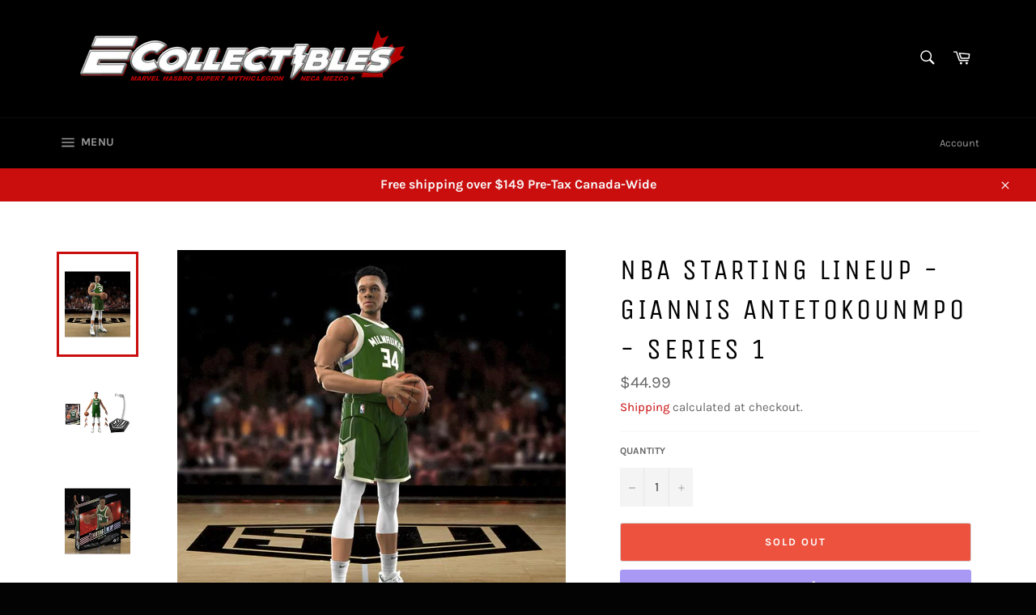

--- FILE ---
content_type: text/javascript; charset=utf-8
request_url: https://ecollectibles.ca/products/nba-starting-lineup-giannis-antetokounmpo-series-1.js
body_size: 1132
content:
{"id":7278588952752,"title":"NBA Starting Lineup - Giannis Antetokounmpo - Series 1","handle":"nba-starting-lineup-giannis-antetokounmpo-series-1","description":"\u003cp\u003eStarting Lineup is bouncing back into action with a game-changing line of NBA toys! Featuring premium design and detail, Starting Lineup is bringing sports action figures into 6-inch scale. Each NBA action figure comes loaded with accessories, including extra hands, a flight stand, and an exclusive Panini basketball trading card that can only be found with Starting Lineup 6-inch figures.\u003c\/p\u003e\n\u003cp\u003eLaunched in 1988 by Kenner, Starting Lineup sports action figures were an easy win among sports fans, offering sports toys inspired by their favorite professional players. The 4-inch-scale figures came in different poses and were paired with a collectible sports trading card.\u003c\/p\u003e\n\u003cp\u003eThanks to modern design and detailing, photoreal technology, and premium articulation, the latest Starting Lineup figures will have fans cheering as they celebrate some of their favorite NBA players with super accurate details and portraits in iconic poses right out of the game!\u003c\/p\u003e","published_at":"2023-01-30T08:49:20-05:00","created_at":"2023-01-30T08:49:20-05:00","vendor":"Hasbro","type":"","tags":["All Prod","Pre-Order"],"price":4499,"price_min":4499,"price_max":4499,"available":false,"price_varies":false,"compare_at_price":null,"compare_at_price_min":0,"compare_at_price_max":0,"compare_at_price_varies":false,"variants":[{"id":42401570291888,"title":"Default Title","option1":"Default Title","option2":null,"option3":null,"sku":"","requires_shipping":true,"taxable":true,"featured_image":null,"available":false,"name":"NBA Starting Lineup - Giannis Antetokounmpo - Series 1","public_title":null,"options":["Default Title"],"price":4499,"weight":400,"compare_at_price":null,"inventory_management":"shopify","barcode":"","requires_selling_plan":false,"selling_plan_allocations":[]}],"images":["\/\/cdn.shopify.com\/s\/files\/1\/0443\/8061\/8920\/products\/image_1093035a-d2ef-4c8e-842e-fac9c5972ade.jpg?v=1675086564","\/\/cdn.shopify.com\/s\/files\/1\/0443\/8061\/8920\/products\/image_c74bf639-dc6d-4157-84a1-a648f9d2c634.webp?v=1675086565","\/\/cdn.shopify.com\/s\/files\/1\/0443\/8061\/8920\/products\/image_355cde3b-738c-49f7-ba90-9d09f11c08dd.jpg?v=1675086566"],"featured_image":"\/\/cdn.shopify.com\/s\/files\/1\/0443\/8061\/8920\/products\/image_1093035a-d2ef-4c8e-842e-fac9c5972ade.jpg?v=1675086564","options":[{"name":"Title","position":1,"values":["Default Title"]}],"url":"\/products\/nba-starting-lineup-giannis-antetokounmpo-series-1","media":[{"alt":"NBA Starting Lineup - Giannis Antetokounmpo - Series 1 (7278588952752)","id":25167369339056,"position":1,"preview_image":{"aspect_ratio":1.0,"height":750,"width":750,"src":"https:\/\/cdn.shopify.com\/s\/files\/1\/0443\/8061\/8920\/products\/image_1093035a-d2ef-4c8e-842e-fac9c5972ade.jpg?v=1675086564"},"aspect_ratio":1.0,"height":750,"media_type":"image","src":"https:\/\/cdn.shopify.com\/s\/files\/1\/0443\/8061\/8920\/products\/image_1093035a-d2ef-4c8e-842e-fac9c5972ade.jpg?v=1675086564","width":750},{"alt":"NBA Starting Lineup - Giannis Antetokounmpo - Series 1 (7278588952752)","id":25167369371824,"position":2,"preview_image":{"aspect_ratio":1.0,"height":900,"width":900,"src":"https:\/\/cdn.shopify.com\/s\/files\/1\/0443\/8061\/8920\/products\/image_c74bf639-dc6d-4157-84a1-a648f9d2c634.webp?v=1675086565"},"aspect_ratio":1.0,"height":900,"media_type":"image","src":"https:\/\/cdn.shopify.com\/s\/files\/1\/0443\/8061\/8920\/products\/image_c74bf639-dc6d-4157-84a1-a648f9d2c634.webp?v=1675086565","width":900},{"alt":"NBA Starting Lineup - Giannis Antetokounmpo - Series 1 (7278588952752)","id":25167369535664,"position":3,"preview_image":{"aspect_ratio":1.0,"height":2048,"width":2048,"src":"https:\/\/cdn.shopify.com\/s\/files\/1\/0443\/8061\/8920\/products\/image_355cde3b-738c-49f7-ba90-9d09f11c08dd.jpg?v=1675086566"},"aspect_ratio":1.0,"height":2048,"media_type":"image","src":"https:\/\/cdn.shopify.com\/s\/files\/1\/0443\/8061\/8920\/products\/image_355cde3b-738c-49f7-ba90-9d09f11c08dd.jpg?v=1675086566","width":2048}],"requires_selling_plan":false,"selling_plan_groups":[]}